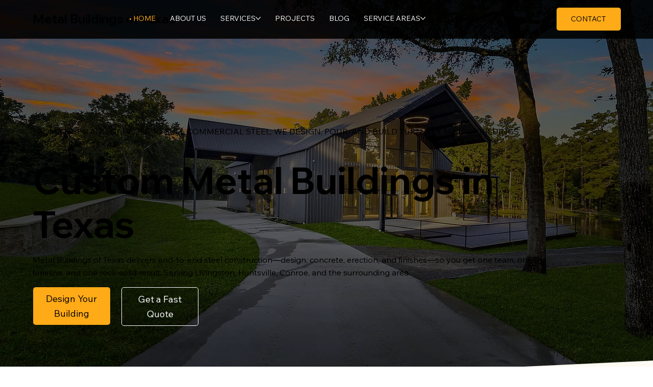

--- FILE ---
content_type: text/css; charset=utf-8
request_url: https://www.metalbuildingstexas.us/_serverless/pro-gallery-css-v4-server/layoutCss?ver=2&id=comp-m5i6e2bw&items=0_8064_4536%7C0_3753_2505%7C0_3745_2497&container=5140.46875_1152.5_476.75_720&options=gallerySizeType:px%7CgallerySizePx:292%7CimageMargin:32%7CisRTL:false%7CgridStyle:1%7CnumberOfImagesPerRow:3%7CgalleryLayout:2%7CtitlePlacement:SHOW_BELOW%7CcubeRatio:1.3333333333333333%7CisVertical:true%7CtextBoxHeight:248
body_size: -75
content:
#pro-gallery-comp-m5i6e2bw [data-hook="item-container"][data-idx="0"].gallery-item-container{opacity: 1 !important;display: block !important;transition: opacity .2s ease !important;top: 0px !important;left: 0px !important;right: auto !important;height: 520px !important;width: 363px !important;} #pro-gallery-comp-m5i6e2bw [data-hook="item-container"][data-idx="0"] .gallery-item-common-info-outer{height: 248px !important;} #pro-gallery-comp-m5i6e2bw [data-hook="item-container"][data-idx="0"] .gallery-item-common-info{height: 248px !important;width: 100% !important;} #pro-gallery-comp-m5i6e2bw [data-hook="item-container"][data-idx="0"] .gallery-item-wrapper{width: 363px !important;height: 272px !important;margin: 0 !important;} #pro-gallery-comp-m5i6e2bw [data-hook="item-container"][data-idx="0"] .gallery-item-content{width: 363px !important;height: 272px !important;margin: 0px 0px !important;opacity: 1 !important;} #pro-gallery-comp-m5i6e2bw [data-hook="item-container"][data-idx="0"] .gallery-item-hover{width: 363px !important;height: 272px !important;opacity: 1 !important;} #pro-gallery-comp-m5i6e2bw [data-hook="item-container"][data-idx="0"] .item-hover-flex-container{width: 363px !important;height: 272px !important;margin: 0px 0px !important;opacity: 1 !important;} #pro-gallery-comp-m5i6e2bw [data-hook="item-container"][data-idx="0"] .gallery-item-wrapper img{width: 100% !important;height: 100% !important;opacity: 1 !important;} #pro-gallery-comp-m5i6e2bw [data-hook="item-container"][data-idx="1"].gallery-item-container{opacity: 1 !important;display: block !important;transition: opacity .2s ease !important;top: 0px !important;left: 395px !important;right: auto !important;height: 520px !important;width: 363px !important;} #pro-gallery-comp-m5i6e2bw [data-hook="item-container"][data-idx="1"] .gallery-item-common-info-outer{height: 248px !important;} #pro-gallery-comp-m5i6e2bw [data-hook="item-container"][data-idx="1"] .gallery-item-common-info{height: 248px !important;width: 100% !important;} #pro-gallery-comp-m5i6e2bw [data-hook="item-container"][data-idx="1"] .gallery-item-wrapper{width: 363px !important;height: 272px !important;margin: 0 !important;} #pro-gallery-comp-m5i6e2bw [data-hook="item-container"][data-idx="1"] .gallery-item-content{width: 363px !important;height: 272px !important;margin: 0px 0px !important;opacity: 1 !important;} #pro-gallery-comp-m5i6e2bw [data-hook="item-container"][data-idx="1"] .gallery-item-hover{width: 363px !important;height: 272px !important;opacity: 1 !important;} #pro-gallery-comp-m5i6e2bw [data-hook="item-container"][data-idx="1"] .item-hover-flex-container{width: 363px !important;height: 272px !important;margin: 0px 0px !important;opacity: 1 !important;} #pro-gallery-comp-m5i6e2bw [data-hook="item-container"][data-idx="1"] .gallery-item-wrapper img{width: 100% !important;height: 100% !important;opacity: 1 !important;} #pro-gallery-comp-m5i6e2bw [data-hook="item-container"][data-idx="2"].gallery-item-container{opacity: 1 !important;display: block !important;transition: opacity .2s ease !important;top: 0px !important;left: 790px !important;right: auto !important;height: 520px !important;width: 362px !important;} #pro-gallery-comp-m5i6e2bw [data-hook="item-container"][data-idx="2"] .gallery-item-common-info-outer{height: 248px !important;} #pro-gallery-comp-m5i6e2bw [data-hook="item-container"][data-idx="2"] .gallery-item-common-info{height: 248px !important;width: 100% !important;} #pro-gallery-comp-m5i6e2bw [data-hook="item-container"][data-idx="2"] .gallery-item-wrapper{width: 362px !important;height: 272px !important;margin: 0 !important;} #pro-gallery-comp-m5i6e2bw [data-hook="item-container"][data-idx="2"] .gallery-item-content{width: 362px !important;height: 272px !important;margin: 0px 0px !important;opacity: 1 !important;} #pro-gallery-comp-m5i6e2bw [data-hook="item-container"][data-idx="2"] .gallery-item-hover{width: 362px !important;height: 272px !important;opacity: 1 !important;} #pro-gallery-comp-m5i6e2bw [data-hook="item-container"][data-idx="2"] .item-hover-flex-container{width: 362px !important;height: 272px !important;margin: 0px 0px !important;opacity: 1 !important;} #pro-gallery-comp-m5i6e2bw [data-hook="item-container"][data-idx="2"] .gallery-item-wrapper img{width: 100% !important;height: 100% !important;opacity: 1 !important;} #pro-gallery-comp-m5i6e2bw .pro-gallery-prerender{height:519.5px !important;}#pro-gallery-comp-m5i6e2bw {height:519.5px !important; width:1153px !important;}#pro-gallery-comp-m5i6e2bw .pro-gallery-margin-container {height:519.5px !important;}#pro-gallery-comp-m5i6e2bw .pro-gallery {height:519.5px !important; width:1153px !important;}#pro-gallery-comp-m5i6e2bw .pro-gallery-parent-container {height:519.5px !important; width:1184px !important;}